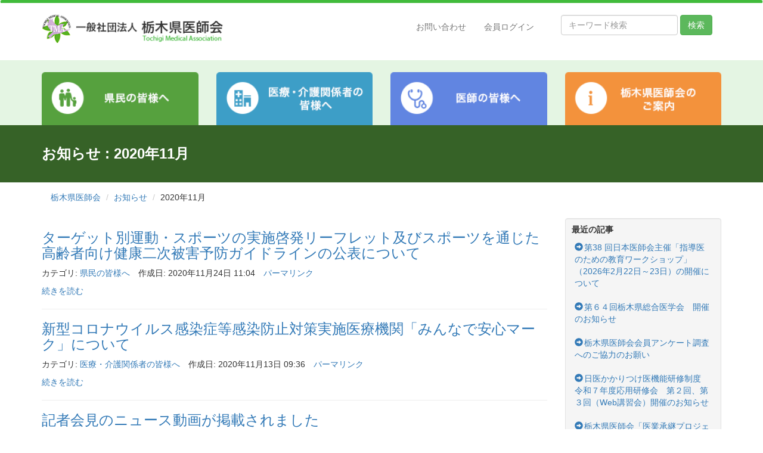

--- FILE ---
content_type: text/html
request_url: http://www.tochigi-med.or.jp/news/2020/11/
body_size: 6972
content:
<!DOCTYPE html>
<html lang="ja">
<head>
<!-- Google tag (gtag.js) -->
<script async src=https://www.googletagmanager.com/gtag/js?id=G-7YY1C4ZLML></script>
<script>
  window.dataLayer = window.dataLayer || [];
  function gtag(){dataLayer.push(arguments);}
  gtag('js', new Date());

  gtag('config', 'G-7YY1C4ZLML');
</script>

<meta charset="UTF-8">
<title>栃木県医師会</title>
<meta name="viewport" content="width=device-width, initial-scale=1.0">

  <meta name="description" content="栃木県医師会は、栃木県内の病院、診療所、老健施設等の医師、約2,000名が加入している医療の専門団体です。 ">


  <meta name="keywords" content="栃木県医師会,栃木県,医師会">

<meta property="og:locale" content="ja_JP">
<meta property="og:title" content="栃木県医師会">
<meta property="og:type" content="website">

  <meta property="og:description" content="">


  <meta property="og:url" content="http://www.tochigi-med.or.jp/news/2020/11/">


  <meta property="og:image" content="">

<meta property="og:site_name" content="栃木県医師会">


  <link rel="canonical" href="http://www.tochigi-med.or.jp/news/2020/11/">


  <link rel="alternate" type="application/atom+xml" title="Recent Entries" href="http://www.tochigi-med.or.jp/news/atom.xml">

<link href="http://www.tochigi-med.or.jp/common_bt/bootstrap/css/bootstrap.css" rel="stylesheet">
<link href="http://www.tochigi-med.or.jp/common/css/additional.css" rel="stylesheet">
<link href="http://www.tochigi-med.or.jp/common/css/style.css" rel="stylesheet">






<link href="http://www.tochigi-med.or.jp/common_bt/carousel/owl.carousel.css" rel="stylesheet">
<link href="http://www.tochigi-med.or.jp/common_bt/carousel/owl.theme.css" rel="stylesheet">
<!--[if lt IE 9]>
<script src="http://www.tochigi-med.or.jp/news/common/js/html5shiv.js"></script>
<![endif]-->

<script src="http://www.tochigi-med.or.jp/common/js/jquery.min.js"></script>
<script src="http://www.tochigi-med.or.jp/common_bt/bootstrap/js/bootstrap.min.js"></script>

  <script type="text/javascript" src="http://www.tochigi-med.or.jp/news/mt.js?v=6.3.8016"></script>


  <script type="text/javascript" src="http://www.tochigi-med.or.jp/news/common/js/main.js"></script>

<script type="text/javascript" src="http://www.tochigi-med.or.jp/common_bt/js/owl.carousel.js"></script>

  <link rel="apple-touch-icon-precomposed" sizes="144x144" href="http://www.tochigi-med.or.jp/common/ico/apple-touch-icon-144-precomposed.png">


  <link rel="apple-touch-icon-precomposed" sizes="114x114" href="http://www.tochigi-med.or.jp/common/ico/apple-touch-icon-114-precomposed.png">


  <link rel="apple-touch-icon-precomposed" sizes="72x72" href="http://www.tochigi-med.or.jp/common/ico/apple-touch-icon-72-precomposed.png">


  <link rel="apple-touch-icon-precomposed" href="http://www.tochigi-med.or.jp/common/ico/apple-touch-icon-57-precomposed.png">


  <link rel="shortcut icon" href="http://www.tochigi-med.or.jp/common/ico/favicon.png">


<script type="text/javascript">
    $(document).ready(function() {
      $("#slider-bnr").owlCarousel({
          autoPlay: 3000, //Set AutoPlay to 3 seconds
          stopOnHover : true,
          navigation : true,
          items : 4,
          itemsDesktop : [1199,3],
          itemsDesktopSmall : [979,3]
      });
    });
</script>
</head>
        <body id="totop">
<!--ヘッダー-->
<header>
  <nav class="navbar navbar-default" role="navigation">
    <div class="container">
      <div class="navbar-header">
        <button type="button" class="navbar-toggle collapsed" data-toggle="collapse" data-target="#navbar" aria-expanded="false" aria-controls="navbar"> <span class="sr-only">Toggle navigation</span> <span class="icon-bar"></span> <span class="icon-bar"></span> <span class="icon-bar"></span> </button>
        <a class="navbar-brand" href="http://www.tochigi-med.or.jp/"><img src="http://www.tochigi-med.or.jp/images/head_logo_TMA.png" alt="栃木県医師会"></a>
      </div>
      <div id="navbar" class="navbar-collapse collapse">
      <form class="navbar-form form-search navbar-right" action="/apps/mt-estraier.cgi" method="get">
                                <div class="form-group input-append">
                                    <input type="text" name="query" id="hu_search_text" class="form-control search-query" placeholder="キーワード検索" />
                                    <input type="hidden" name="offset" id="hu_search_offset" value="1" />
                                    <input type="hidden" name="limit" id="hu_search_linit" value="20" />
                                    <input type="hidden" name="blog_id" id="hu_blog_id" value="1" />
                                    <input type="hidden" name="target" value="1" />
                                    <input type="hidden" name="target" value="7" />
                                    <input type="hidden" name="target" value="12" />
                                    <input type="hidden" name="suffix" value="html" />
                                    <input type="hidden" name="suffix" value="xlsx" />
                                    <input type="hidden" name="suffix" value="docx" />
                                    <input type="hidden" name="suffix" value="pptx" />
                                    <input type="hidden" name="suffix" value="xls" />
                                    <input type="hidden" name="suffix" value="doc" />
                                    <input type="hidden" name="suffix" value="ppt" />
                                    <input type="hidden" name="suffix" value="pdf" />
                                </div>
                                <button type="submit" class="btn btn-success">検索</button>
                            </form>
        <ul class="nav navbar-nav navbar-right">
					<li class="visible-xs"><a href="http://www.tochigi-med.or.jp/" target="_self">ホーム</a></li>
          <li class="dropdown visible-xs">
            <a href="#" class="dropdown-toggle" data-toggle="dropdown">県民の皆様へ<span class="caret"></span></a>
            <ul class="dropdown-menu" role="menu">
              <li><a href="http://www.tochigi-med.or.jp/residents/" target="_self">県民の皆様へ TOP</a></li>
              <li><a href="http://www.tochigi-med.or.jp/news/residents/" target="_self">お知らせ</a></li>
              <li><a href="http://www.tochigi-med.or.jp/residents/activity/" target="_self">医師会活動</a></li>
              <li><a href="http://www.tochigi-med.or.jp/residents/emergency/" target="_self">救急・災害</a></li>
              <li><a href="http://www.tochigi-med.or.jp/residents/homecare/" target="_self">在宅医療</a></li>
              <li><a href="http://www.tochigi-med.or.jp/residents/infection/" target="_self">予防接種・感染症</a></li>
              <li><a href="http://www.tochigi-med.or.jp/residents/primary-care/" target="_self">かかりつけ医をもちましょう</a></li>
              <li><a href="http://www.tochigi-med.or.jp/residents/school-info/" target="_self">看護学校のご紹介</a></li>
              <li><a href="http://www.tochigi-med.or.jp/residents/lifestyle-disease/" target="_self">生活習慣病</a></li>
              <li><a href="http://www.tochigi-med.or.jp/residents/event/" target="_self">イベント</a></li>
              <li><a href="http://www.tochigi-med.or.jp/residents/val-info/" target="_self">お役立ち情報</a></li>
              <li><a href="http://www.tochigi-med.or.jp/residents/jka/" target="_self">公益財団時法人JKAによる補助事業に関する情報</a></li>
          </ul>
          </li>
          <li class="dropdown visible-xs">
            <a href="#" class="dropdown-toggle" data-toggle="dropdown">医療・介護関係者の皆様へ<span class="caret"></span></a>
            <ul class="dropdown-menu" role="menu">
              <li><a href="http://www.tochigi-med.or.jp/medical/" target="_self">医療・介護関係者の皆様へ TOP</a></li>
              <li><a href="http://www.tochigi-med.or.jp/news/medical/" target="_self">お知らせ</a></li>
              <li><a href="http://www.tochigi-med.or.jp/event/medical/" target="_self">講演会のご案内</a></li>
              <li><a href="http://www.tochigi-med.or.jp/medical/medical-service-fees/" target="_self">診療報酬改定情報</a></li>
              <li><a href="http://www.tochigi-med.or.jp/medical/care-fees/" target="_self">介護報酬改定情報</a></li>
              <li><a href="http://www.tochigi-med.or.jp/medical/medical-safety/" target="_self">医療安全情報</a></li>
              <li><a href="http://www.tochigi-med.or.jp/medical/vaccination/" target="_self">予防接種関連情報</a></li>
              <li><a href="http://www.tochigi-med.or.jp/medical/ict/" target="_self">どこでも連絡帳・とちまるネット</a></li>
              <li><a href="http://www.tochigi-med.or.jp/medical/critical-path/" target="_self">地域連携クリティカルパス</a></li>
              <li><a href="http://www.tochigi-med.or.jp/medical/orca/" target="_self">ORCA</a></li>
              <li><a href="http://www.tochigi-med.or.jp/medical/medical_waste/" target="_self">医療廃棄物</a></li>
              <li><a href="http://www.tochigi-med.or.jp/medical/working-environment/" target="_self">とちぎ医療勤務環境改善支援センター</a></li>
              <li><a href="http://www.tochigi-med.or.jp/medical/kumamotojishin/" target="_self">平成28年熊本地震に関する情報</a></li>
            </ul>
          </li>
          <li class="dropdown visible-xs">
            <a href="#" class="dropdown-toggle" data-toggle="dropdown">医師の皆様へ<span class="caret"></span></a>
            <ul class="dropdown-menu" role="menu">
              <li><a href="http://www.tochigi-med.or.jp/doctor/" target="_self">医師の皆様へ TOP</a></li>
              <li><a href="http://www.tochigi-med.or.jp/news/doctor/" target="_self">お知らせ</a></li>
              <li><a href="http://www.tochigi-med.or.jp/doctor/certification/" target="_self">日本医師会認定産業医・健康スポーツ医制度</a></li>
              <li><a href="http://www.tochigi-med.or.jp/doctor/education/" target="_self">日医生涯教育制度</a></li>
              <li><a href="http://www.tochigi-med.or.jp/event/doctor/" target="_self">生涯教育講座のご案内</a></li>
              <li><a href="http://www.tochigi-med.or.jp/doctor/protection-law/" target="_self">日医かかりつけ医制度</a></li>
              <li><a href="http://www.tochigi-med.or.jp/doctor/qualification/" target="_self">医師資格証</a></li>
              <li><a href="http://www.tochigi-med.or.jp/doctor/protection-law/" target="_self">母体保護法指定医師</a></li>
              <li><a href="http://www.tochigi-med.or.jp/doctor/committee/" target="_self">部会のご案内</a></li>
              <li><a href="http://www.tochigi-med.or.jp/doctor/homecare/" target="_self">在宅医療</a></li>
              <li><a href="http://www.tochigi-med.or.jp/doctor/benefits/" target="_self">会員限定サービス</a></li>
              <li><a href="http://www.tochigi-med.or.jp/doctor/admission-info/" target="_self">入会のご案内</a></li>
              <!--<li><a href="http://www.tochigi-med.or.jp/doctor/igakukai-57/" target="_self">第57回 栃木県総合医学会</a></li>-->
            </ul>
          </li>
          <li class="dropdown visible-xs">
            <a href="#" class="dropdown-toggle" data-toggle="dropdown"><span class="glyphicon glyphicon-lock" aria-hidden="true">会員専用サイト<span class="caret"></span></a>
            <ul class="dropdown-menu" role="menu">
              <li><a href="http://www.tochigi-med.or.jp/members/" target="_self">会員専用サイト TOP</a></li>
              <li><a href="http://www.tochigi-med.or.jp/members/" target="_self">お知らせ</a></li>
              <li><a href="http://www.tochigi-med.or.jp/members/" target="_self">栃医新聞</a></li>
              <li><a href="http://www.tochigi-med.or.jp/members/housyuu.html" target="_self">診療報酬審査の取扱い</a></li>
              <li><a href="http://www.tochigi-med.or.jp/members/medical-insurance/" target="_self">労災・自賠責保険</a></li>
              <li><a href="http://www.tochigi-med.or.jp/members/medical-accident/" target="_self">医療事故調査制度</a></li>
              <!--<li><a href="http://www.tochigi-med.or.jp/members/schedule/" target="_self">行事予定表</a></li>-->
              <li><a href="http://www.tochigi-med.or.jp/members/members-voice/" target="_self">会員からの声</a></li>
              <li><a href="http://www.tochigi-med.or.jp/members/resource/" target="_self">ポスター・ガイドブック・マニュアル</a></li>
              <li><a href="http://www.tochigi-med.or.jp/members/format/" target="_self">各種様式</a></li>
              <li><a href="http://www.tochigi-med.or.jp/members/mlmm/" target="_self">メーリングリスト・メールマガジン</a></li>
              <li><a href="http://www.tochigi-med.or.jp/members/articles/" target="_self">定款・諸規程</a></li>
              <li><a href="http://www.tochigi-med.or.jp/members/policy/" target="_self">個人情報保護方針</a></li>
              <li><a href="http://www.tochigi-med.or.jp/members/journal.html" target="_self">栃木県医学会々誌</a></li>
              <li><a href="http://www.tochigi-med.or.jp/members/library/" target="_self">動画ライブラリ</a></li>
              <li><a href="http://www.tochigi-med.or.jp/members/ishikaishi.html" target="_self">栃木県医師会史</a></li>
              <li><a href="http://www.tochigi-med.or.jp/members/post-3.html" target="_self">オンライン資格確認関係</a></li>
              <li><a href="http://www.tochigi-med.or.jp/members/" target="_self">ドクターのための動画型情報提供サイト Cafeteria</a></li>
              <li><a href="http://www.tochigi-med.or.jp/members/benefits/" target="_self">会員限定サービス</a></li>
            </ul>
          </li>
          <li class="dropdown visible-xs">
            <a href="#" class="dropdown-toggle" data-toggle="dropdown">栃木県医師会のご案内<span class="caret"></span></a>
            <ul class="dropdown-menu" role="menu">
              <li><a href="http://www.tochigi-med.or.jp/tma/" target="_self">栃木県医師会のご案内 TOP</a></li>
              <li><a href="http://www.tochigi-med.or.jp/tma/greeting/" target="_self">会長あいさつ</a></li>
              <li><a href="http://www.tochigi-med.or.jp/tma/staff/" target="_self">役員一覧</a></li>
              <li><a href="http://www.tochigi-med.or.jp/tma/activity/" target="_self">医師会とは</a></li>
              <li><a href="http://www.tochigi-med.or.jp/tma/assciation/" target="_self">郡市・大学医師会</a></li>
              <li><a href="http://www.tochigi-med.or.jp/tma/address/" target="_self">所在地</a></li>
              <li><a href="http://www.tochigi-med.or.jp/tma/ethical-practice/" target="_self">医の倫理綱領</a></li>
              <li><a href="http://www.tochigi-med.or.jp/tma/notice/" target="_self">公告</a></li>
              <li><a href="http://www.tochigi-med.or.jp/tma/plan/" target="_self">一般事業主行動計画</a></li>
            </ul>
          </li>
          <li><a href="http://www.tochigi-med.or.jp/contact/">お問い合わせ</a></li>
          <li class="visible-xs"><a href="http://www.tochigi-med.or.jp/sitemap/">サイトマップ</a></li>
          <li class="visible-xs"><a href="http://www.tochigi-med.or.jp/terms/">このサイトについて</a></li>
          <li class="visible-xs"><a href="http://www.tochigi-med.or.jp/policy/">プライバシー・ポリシー</a></li>
          <li><a href="http://www.tochigi-med.or.jp/members/">会員ログイン</a></li>
        </ul>
      </div>
      <!--/.navbar-collapse -->
    </div>
  </nav>
</header>
<!--/ヘッダー-->


                <!--Contents Menu-->
  <div class="cntMenu hidden-xs">
    <div class="container">
    	<div class="row">
      	<div class="col-sm-3 text-center img-hover"><a href="http://www.tochigi-med.or.jp/residents/index.html"><img class="img-responsive cntMenuMrg" style="width: 100%;" src="http://www.tochigi-med.or.jp/images/cnt_menu_rsd.png" alt=""/></a></div>
        <div class="col-sm-3 text-center img-hover"><a href="http://www.tochigi-med.or.jp/medical/index.html"><img class="img-responsive cntMenuMrg" style="width: 100%;" src="http://www.tochigi-med.or.jp/images/cnt_menu_med.png" alt=""/></a></div>
        <div class="col-sm-3 text-center img-hover"><a href="http://www.tochigi-med.or.jp/doctor/index.html"><img class="img-responsive cntMenuMrg" style="width: 100%;" src="http://www.tochigi-med.or.jp/images/cnt_menu_dct.png" alt=""/></a></div>
        <div class="col-sm-3 text-center img-hover"><a href="http://www.tochigi-med.or.jp/tma/index.html"><img class="img-responsive cntMenuMrg" style="width: 100%;" src="http://www.tochigi-med.or.jp/images/cnt_menu_tma.png" alt=""/></a></div>
      </div>
    </div>
  </div>
  <!--/Contents Menu-->
  <!--Category Title-->
  <div class="ctg_Title">
  	<div class="container"><h1>お知らせ : 2020年11月</h1></div>
  </div>
  <!--/Category Title-->
        <div class="container">
            <ul class="breadcrumb">
                <li><a href="http://www.tochigi-med.or.jp/">栃木県医師会</a></li>
                <li><a href="http://www.tochigi-med.or.jp/news/">お知らせ</a></li>
                <li>2020年11月</li>
            </ul>
            <div class="row">
                <!--右カラム-->
                <div class="col-sm-9">
<div class="entry-header">
<h2><a href="http://www.tochigi-med.or.jp/news/2020/11/post-140.html">ターゲット別運動・スポーツの実施啓発リーフレット及びスポーツを通じた高齢者向け健康二次被害予防ガイドラインの公表について</a></h2>
    <ul class="list-inline">
        <li>カテゴリ: <a href="http://www.tochigi-med.or.jp/news/residents/">県民の皆様へ</a></li>
        <!--<li>ユーザー: 丸山 優華</li>-->
        <li>作成日: 2020年11月24日 11:04</li>
        <li class="last"><a href="http://www.tochigi-med.or.jp/news/2020/11/post-140.html">パーマリンク</a></li>
    </ul>
</div>
<div id="WYSIWYG" class="entry-body clearfix">
    
    <p><a href="http://www.tochigi-med.or.jp/news/2020/11/post-140.html#more">続きを読む</a></p>
</div>
<div class="entry-footer">
    <hr>
</div>
<div class="entry-header">
<h2><a href="http://www.tochigi-med.or.jp/news/2020/11/post-139.html">新型コロナウイルス感染症等感染防止対策実施医療機関「みんなで安心マーク」について</a></h2>
    <ul class="list-inline">
        <li>カテゴリ: <a href="http://www.tochigi-med.or.jp/news/medical/">医療・介護関係者の皆様へ</a></li>
        <!--<li>ユーザー: 丸山 優華</li>-->
        <li>作成日: 2020年11月13日 09:36</li>
        <li class="last"><a href="http://www.tochigi-med.or.jp/news/2020/11/post-139.html">パーマリンク</a></li>
    </ul>
</div>
<div id="WYSIWYG" class="entry-body clearfix">
    
    <p><a href="http://www.tochigi-med.or.jp/news/2020/11/post-139.html#more">続きを読む</a></p>
</div>
<div class="entry-footer">
    <hr>
</div>
<div class="entry-header">
<h2><a href="http://www.tochigi-med.or.jp/news/2020/11/post-137.html">記者会見のニュース動画が掲載されました</a></h2>
    <ul class="list-inline">
        <li>カテゴリ: <a href="http://www.tochigi-med.or.jp/news/doctor/">医師の皆様へ</a> | <a href="http://www.tochigi-med.or.jp/news/medical/">医療・介護関係者の皆様へ</a> | <a href="http://www.tochigi-med.or.jp/news/tma/">栃木県医師会のご案内</a> | <a href="http://www.tochigi-med.or.jp/news/residents/">県民の皆様へ</a></li>
        <!--<li>ユーザー: 伊東　明保</li>-->
        <li>作成日: 2020年11月 5日 18:07</li>
        <li class="last"><a href="http://www.tochigi-med.or.jp/news/2020/11/post-137.html">パーマリンク</a></li>
    </ul>
</div>
<div id="WYSIWYG" class="entry-body clearfix">
    <p>2020年11月4日に行った記者会見について、同日のとちぎテレビ「ニュース9」内で取り上げられ、ニュース動画が同局のWebページに掲載されました。<br>
以下のURLから閲覧可能ですのでぜひご覧ください。</p>

<p><strong>◆同時流行に備え　インフル予防接種呼びかけ　県医師会（20-11-04）</strong><br>
　とちぎテレビ公式ホームページ「とちテレWEB」＞とちテレニュースカレンダー 内<br>
　<a href="https://www.tochigi-tv.jp/news2/stream2.php?id=6207199220001" target="_blank">https://www.tochigi-tv.jp/news2/stream2.php?id=6207199220001<img src="http://www.tochigi-med.or.jp/images/icon_blank.gif" class="icon"></a></p>
</div>
<div class="entry-footer">
    <hr>
</div>


                    <!--ページの先頭へ-->
                    <div id="pagetop">
                        <p class="text-right"><a class="btn btn-success" href="#totop"><span class="glyphicon glyphicon-chevron-up" aria-hidden="true"></span> ページの先頭へ</a></p>
                    </div>
                    <!--/ページの先頭へ-->
                </div>
                <!--/右カラム-->
                <!--左カラム-->
                <div class="col-sm-3">
                    <div class="well navL">
                        <ul class="nav nav-list">
                            <li class="nav-header">最近の記事</li>
                            <li><a href="http://www.tochigi-med.or.jp/news/2026/02/38-202622223.html"><span class="glyphicon glyphicon-circle-arrow-right" aria-hidden="true" style="margin-right: 2px;"></span>第38 回日本医師会主催「指導医のための教育ワークショップ」（2026年2月22日～23日）の開催について</a></li>
                            <li><a href="http://www.tochigi-med.or.jp/news/2025/11/post-216.html"><span class="glyphicon glyphicon-circle-arrow-right" aria-hidden="true" style="margin-right: 2px;"></span>第６４回栃木県総合医学会　開催のお知らせ</a></li>
                            <li><a href="http://www.tochigi-med.or.jp/news/2025/10/post-217.html"><span class="glyphicon glyphicon-circle-arrow-right" aria-hidden="true" style="margin-right: 2px;"></span>栃木県医師会会員アンケート調査へのご協力のお願い</a></li>
                            <li><a href="http://www.tochigi-med.or.jp/news/2025/10/web-2.html"><span class="glyphicon glyphicon-circle-arrow-right" aria-hidden="true" style="margin-right: 2px;"></span>日医かかりつけ医機能研修制度　令和７年度応用研修会　第２回、第３回（Web講習会）開催のお知らせ</a></li>
                            <li><a href="http://www.tochigi-med.or.jp/news/2025/10/post-218.html"><span class="glyphicon glyphicon-circle-arrow-right" aria-hidden="true" style="margin-right: 2px;"></span>栃木県医師会「医業承継プロジェクト」の開催のお知らせ</a></li>
                        </ul>
                    </div><div class="well navL">
                        <ul class="nav nav-list">
                            <li class="nav-header">カテゴリ</li>
                            <li><a href="http://www.tochigi-med.or.jp/news/residents/"><span class="glyphicon glyphicon-folder-close" aria-hidden="true" style="margin-right: 2px;"></span>県民の皆様へ (47)</a></li>
                            <li><a href="http://www.tochigi-med.or.jp/news/medical/"><span class="glyphicon glyphicon-folder-close" aria-hidden="true" style="margin-right: 2px;"></span>医療・介護関係者の皆様へ (140)</a>
                        <ul class="nav nav-list">
                            <li><a href="http://www.tochigi-med.or.jp/news/medical/medical-safety01/"><span class="glyphicon glyphicon-folder-close" aria-hidden="true" style="margin-right: 2px;"></span>医療安全対策 (10)</a></li>
                            <li><a href="http://www.tochigi-med.or.jp/news/medical/medical-safety02/"><span class="glyphicon glyphicon-folder-close" aria-hidden="true" style="margin-right: 2px;"></span>薬剤･医療機器情報 (2)</a></li>
                        </ul></li>
                            <li><a href="http://www.tochigi-med.or.jp/news/doctor/"><span class="glyphicon glyphicon-folder-close" aria-hidden="true" style="margin-right: 2px;"></span>医師の皆様へ (84)</a></li>
                            <li><a href="http://www.tochigi-med.or.jp/news/tma/"><span class="glyphicon glyphicon-folder-close" aria-hidden="true" style="margin-right: 2px;"></span>栃木県医師会のご案内 (27)</a></li>
                        </ul>
                    </div>
<div class="well navL">
                        <ul class="nav nav-list">
                            <li class="nav-header">月別</li>
                            <li><a href="http://www.tochigi-med.or.jp/news/2026/02/"><span class="glyphicon glyphicon-calendar" aria-hidden="true" style="margin-right: 2px;"></span>2026年2月 (1)</a></li>
                            <li><a href="http://www.tochigi-med.or.jp/news/2025/11/"><span class="glyphicon glyphicon-calendar" aria-hidden="true" style="margin-right: 2px;"></span>2025年11月 (1)</a></li>
                            <li><a href="http://www.tochigi-med.or.jp/news/2025/10/"><span class="glyphicon glyphicon-calendar" aria-hidden="true" style="margin-right: 2px;"></span>2025年10月 (3)</a></li>
                            <li><a href="http://www.tochigi-med.or.jp/news/2025/09/"><span class="glyphicon glyphicon-calendar" aria-hidden="true" style="margin-right: 2px;"></span>2025年9月 (8)</a></li>
                            <li><a href="http://www.tochigi-med.or.jp/news/2025/05/"><span class="glyphicon glyphicon-calendar" aria-hidden="true" style="margin-right: 2px;"></span>2025年5月 (1)</a></li>
                            <li><a href="http://www.tochigi-med.or.jp/news/2025/04/"><span class="glyphicon glyphicon-calendar" aria-hidden="true" style="margin-right: 2px;"></span>2025年4月 (4)</a></li>
                            <li><a href="http://www.tochigi-med.or.jp/news/2025/03/"><span class="glyphicon glyphicon-calendar" aria-hidden="true" style="margin-right: 2px;"></span>2025年3月 (3)</a></li>
                            <li><a href="http://www.tochigi-med.or.jp/news/2025/02/"><span class="glyphicon glyphicon-calendar" aria-hidden="true" style="margin-right: 2px;"></span>2025年2月 (5)</a></li>
                            <li><a href="http://www.tochigi-med.or.jp/news/2025/01/"><span class="glyphicon glyphicon-calendar" aria-hidden="true" style="margin-right: 2px;"></span>2025年1月 (6)</a></li>
                            <li><a href="http://www.tochigi-med.or.jp/news/2024/12/"><span class="glyphicon glyphicon-calendar" aria-hidden="true" style="margin-right: 2px;"></span>2024年12月 (4)</a></li>
                            <li><a href="http://www.tochigi-med.or.jp/news/2024/11/"><span class="glyphicon glyphicon-calendar" aria-hidden="true" style="margin-right: 2px;"></span>2024年11月 (3)</a></li>
                            <li><a href="http://www.tochigi-med.or.jp/news/2024/10/"><span class="glyphicon glyphicon-calendar" aria-hidden="true" style="margin-right: 2px;"></span>2024年10月 (4)</a></li>
                            <li><a href="http://www.tochigi-med.or.jp/news/2024/09/"><span class="glyphicon glyphicon-calendar" aria-hidden="true" style="margin-right: 2px;"></span>2024年9月 (1)</a></li>
                            <li><a href="http://www.tochigi-med.or.jp/news/2024/08/"><span class="glyphicon glyphicon-calendar" aria-hidden="true" style="margin-right: 2px;"></span>2024年8月 (3)</a></li>
                            <li><a href="http://www.tochigi-med.or.jp/news/2024/06/"><span class="glyphicon glyphicon-calendar" aria-hidden="true" style="margin-right: 2px;"></span>2024年6月 (4)</a></li>
                            <li><a href="http://www.tochigi-med.or.jp/news/2024/05/"><span class="glyphicon glyphicon-calendar" aria-hidden="true" style="margin-right: 2px;"></span>2024年5月 (1)</a></li>
                            <li><a href="http://www.tochigi-med.or.jp/news/2024/04/"><span class="glyphicon glyphicon-calendar" aria-hidden="true" style="margin-right: 2px;"></span>2024年4月 (1)</a></li>
                            <li><a href="http://www.tochigi-med.or.jp/news/2024/02/"><span class="glyphicon glyphicon-calendar" aria-hidden="true" style="margin-right: 2px;"></span>2024年2月 (1)</a></li>
                            <li><a href="http://www.tochigi-med.or.jp/news/2024/01/"><span class="glyphicon glyphicon-calendar" aria-hidden="true" style="margin-right: 2px;"></span>2024年1月 (1)</a></li>
                            <li><a href="http://www.tochigi-med.or.jp/news/2023/12/"><span class="glyphicon glyphicon-calendar" aria-hidden="true" style="margin-right: 2px;"></span>2023年12月 (3)</a></li>
                            <li><a href="http://www.tochigi-med.or.jp/news/2023/11/"><span class="glyphicon glyphicon-calendar" aria-hidden="true" style="margin-right: 2px;"></span>2023年11月 (1)</a></li>
                            <li><a href="http://www.tochigi-med.or.jp/news/2023/09/"><span class="glyphicon glyphicon-calendar" aria-hidden="true" style="margin-right: 2px;"></span>2023年9月 (1)</a></li>
                            <li><a href="http://www.tochigi-med.or.jp/news/2023/08/"><span class="glyphicon glyphicon-calendar" aria-hidden="true" style="margin-right: 2px;"></span>2023年8月 (1)</a></li>
                            <li><a href="http://www.tochigi-med.or.jp/news/2023/06/"><span class="glyphicon glyphicon-calendar" aria-hidden="true" style="margin-right: 2px;"></span>2023年6月 (1)</a></li>
                            <li><a href="http://www.tochigi-med.or.jp/news/2023/05/"><span class="glyphicon glyphicon-calendar" aria-hidden="true" style="margin-right: 2px;"></span>2023年5月 (1)</a></li>
                            <li><a href="http://www.tochigi-med.or.jp/news/2023/04/"><span class="glyphicon glyphicon-calendar" aria-hidden="true" style="margin-right: 2px;"></span>2023年4月 (1)</a></li>
                            <li><a href="http://www.tochigi-med.or.jp/news/2023/03/"><span class="glyphicon glyphicon-calendar" aria-hidden="true" style="margin-right: 2px;"></span>2023年3月 (1)</a></li>
                            <li><a href="http://www.tochigi-med.or.jp/news/2023/01/"><span class="glyphicon glyphicon-calendar" aria-hidden="true" style="margin-right: 2px;"></span>2023年1月 (1)</a></li>
                            <li><a href="http://www.tochigi-med.or.jp/news/2022/12/"><span class="glyphicon glyphicon-calendar" aria-hidden="true" style="margin-right: 2px;"></span>2022年12月 (1)</a></li>
                            <li><a href="http://www.tochigi-med.or.jp/news/2022/11/"><span class="glyphicon glyphicon-calendar" aria-hidden="true" style="margin-right: 2px;"></span>2022年11月 (2)</a></li>
                            <li><a href="http://www.tochigi-med.or.jp/news/2022/10/"><span class="glyphicon glyphicon-calendar" aria-hidden="true" style="margin-right: 2px;"></span>2022年10月 (2)</a></li>
                            <li><a href="http://www.tochigi-med.or.jp/news/2022/05/"><span class="glyphicon glyphicon-calendar" aria-hidden="true" style="margin-right: 2px;"></span>2022年5月 (1)</a></li>
                            <li><a href="http://www.tochigi-med.or.jp/news/2022/02/"><span class="glyphicon glyphicon-calendar" aria-hidden="true" style="margin-right: 2px;"></span>2022年2月 (1)</a></li>
                            <li><a href="http://www.tochigi-med.or.jp/news/2022/01/"><span class="glyphicon glyphicon-calendar" aria-hidden="true" style="margin-right: 2px;"></span>2022年1月 (1)</a></li>
                            <li><a href="http://www.tochigi-med.or.jp/news/2021/12/"><span class="glyphicon glyphicon-calendar" aria-hidden="true" style="margin-right: 2px;"></span>2021年12月 (1)</a></li>
                            <li><a href="http://www.tochigi-med.or.jp/news/2021/11/"><span class="glyphicon glyphicon-calendar" aria-hidden="true" style="margin-right: 2px;"></span>2021年11月 (2)</a></li>
                            <li><a href="http://www.tochigi-med.or.jp/news/2021/10/"><span class="glyphicon glyphicon-calendar" aria-hidden="true" style="margin-right: 2px;"></span>2021年10月 (1)</a></li>
                            <li><a href="http://www.tochigi-med.or.jp/news/2021/09/"><span class="glyphicon glyphicon-calendar" aria-hidden="true" style="margin-right: 2px;"></span>2021年9月 (3)</a></li>
                            <li><a href="http://www.tochigi-med.or.jp/news/2021/08/"><span class="glyphicon glyphicon-calendar" aria-hidden="true" style="margin-right: 2px;"></span>2021年8月 (3)</a></li>
                            <li><a href="http://www.tochigi-med.or.jp/news/2021/07/"><span class="glyphicon glyphicon-calendar" aria-hidden="true" style="margin-right: 2px;"></span>2021年7月 (2)</a></li>
                            <li><a href="http://www.tochigi-med.or.jp/news/2021/06/"><span class="glyphicon glyphicon-calendar" aria-hidden="true" style="margin-right: 2px;"></span>2021年6月 (2)</a></li>
                            <li><a href="http://www.tochigi-med.or.jp/news/2021/02/"><span class="glyphicon glyphicon-calendar" aria-hidden="true" style="margin-right: 2px;"></span>2021年2月 (2)</a></li>
                            <li><a href="http://www.tochigi-med.or.jp/news/2021/01/"><span class="glyphicon glyphicon-calendar" aria-hidden="true" style="margin-right: 2px;"></span>2021年1月 (2)</a></li>
                            <li><a href="http://www.tochigi-med.or.jp/news/2020/12/"><span class="glyphicon glyphicon-calendar" aria-hidden="true" style="margin-right: 2px;"></span>2020年12月 (4)</a></li>
                            <li><a href="http://www.tochigi-med.or.jp/news/2020/11/"><span class="glyphicon glyphicon-calendar" aria-hidden="true" style="margin-right: 2px;"></span>2020年11月 (3)</a></li>
                            <li><a href="http://www.tochigi-med.or.jp/news/2020/10/"><span class="glyphicon glyphicon-calendar" aria-hidden="true" style="margin-right: 2px;"></span>2020年10月 (5)</a></li>
                            <li><a href="http://www.tochigi-med.or.jp/news/2020/09/"><span class="glyphicon glyphicon-calendar" aria-hidden="true" style="margin-right: 2px;"></span>2020年9月 (3)</a></li>
                            <li><a href="http://www.tochigi-med.or.jp/news/2020/08/"><span class="glyphicon glyphicon-calendar" aria-hidden="true" style="margin-right: 2px;"></span>2020年8月 (3)</a></li>
                            <li><a href="http://www.tochigi-med.or.jp/news/2020/07/"><span class="glyphicon glyphicon-calendar" aria-hidden="true" style="margin-right: 2px;"></span>2020年7月 (4)</a></li>
                            <li><a href="http://www.tochigi-med.or.jp/news/2020/06/"><span class="glyphicon glyphicon-calendar" aria-hidden="true" style="margin-right: 2px;"></span>2020年6月 (3)</a></li>
                            <li><a href="http://www.tochigi-med.or.jp/news/2020/05/"><span class="glyphicon glyphicon-calendar" aria-hidden="true" style="margin-right: 2px;"></span>2020年5月 (3)</a></li>
                            <li><a href="http://www.tochigi-med.or.jp/news/2020/04/"><span class="glyphicon glyphicon-calendar" aria-hidden="true" style="margin-right: 2px;"></span>2020年4月 (3)</a></li>
                            <li><a href="http://www.tochigi-med.or.jp/news/2020/03/"><span class="glyphicon glyphicon-calendar" aria-hidden="true" style="margin-right: 2px;"></span>2020年3月 (7)</a></li>
                            <li><a href="http://www.tochigi-med.or.jp/news/2020/02/"><span class="glyphicon glyphicon-calendar" aria-hidden="true" style="margin-right: 2px;"></span>2020年2月 (2)</a></li>
                            <li><a href="http://www.tochigi-med.or.jp/news/2020/01/"><span class="glyphicon glyphicon-calendar" aria-hidden="true" style="margin-right: 2px;"></span>2020年1月 (1)</a></li>
                            <li><a href="http://www.tochigi-med.or.jp/news/2019/12/"><span class="glyphicon glyphicon-calendar" aria-hidden="true" style="margin-right: 2px;"></span>2019年12月 (1)</a></li>
                            <li><a href="http://www.tochigi-med.or.jp/news/2019/11/"><span class="glyphicon glyphicon-calendar" aria-hidden="true" style="margin-right: 2px;"></span>2019年11月 (2)</a></li>
                            <li><a href="http://www.tochigi-med.or.jp/news/2019/10/"><span class="glyphicon glyphicon-calendar" aria-hidden="true" style="margin-right: 2px;"></span>2019年10月 (8)</a></li>
                            <li><a href="http://www.tochigi-med.or.jp/news/2019/09/"><span class="glyphicon glyphicon-calendar" aria-hidden="true" style="margin-right: 2px;"></span>2019年9月 (2)</a></li>
                            <li><a href="http://www.tochigi-med.or.jp/news/2019/06/"><span class="glyphicon glyphicon-calendar" aria-hidden="true" style="margin-right: 2px;"></span>2019年6月 (2)</a></li>
                            <li><a href="http://www.tochigi-med.or.jp/news/2019/03/"><span class="glyphicon glyphicon-calendar" aria-hidden="true" style="margin-right: 2px;"></span>2019年3月 (1)</a></li>
                            <li><a href="http://www.tochigi-med.or.jp/news/2019/02/"><span class="glyphicon glyphicon-calendar" aria-hidden="true" style="margin-right: 2px;"></span>2019年2月 (2)</a></li>
                            <li><a href="http://www.tochigi-med.or.jp/news/2019/01/"><span class="glyphicon glyphicon-calendar" aria-hidden="true" style="margin-right: 2px;"></span>2019年1月 (2)</a></li>
                            <li><a href="http://www.tochigi-med.or.jp/news/2018/11/"><span class="glyphicon glyphicon-calendar" aria-hidden="true" style="margin-right: 2px;"></span>2018年11月 (3)</a></li>
                            <li><a href="http://www.tochigi-med.or.jp/news/2018/10/"><span class="glyphicon glyphicon-calendar" aria-hidden="true" style="margin-right: 2px;"></span>2018年10月 (2)</a></li>
                            <li><a href="http://www.tochigi-med.or.jp/news/2018/08/"><span class="glyphicon glyphicon-calendar" aria-hidden="true" style="margin-right: 2px;"></span>2018年8月 (1)</a></li>
                            <li><a href="http://www.tochigi-med.or.jp/news/2018/07/"><span class="glyphicon glyphicon-calendar" aria-hidden="true" style="margin-right: 2px;"></span>2018年7月 (2)</a></li>
                            <li><a href="http://www.tochigi-med.or.jp/news/2018/06/"><span class="glyphicon glyphicon-calendar" aria-hidden="true" style="margin-right: 2px;"></span>2018年6月 (1)</a></li>
                            <li><a href="http://www.tochigi-med.or.jp/news/2018/05/"><span class="glyphicon glyphicon-calendar" aria-hidden="true" style="margin-right: 2px;"></span>2018年5月 (1)</a></li>
                            <li><a href="http://www.tochigi-med.or.jp/news/2018/04/"><span class="glyphicon glyphicon-calendar" aria-hidden="true" style="margin-right: 2px;"></span>2018年4月 (1)</a></li>
                            <li><a href="http://www.tochigi-med.or.jp/news/2018/03/"><span class="glyphicon glyphicon-calendar" aria-hidden="true" style="margin-right: 2px;"></span>2018年3月 (1)</a></li>
                            <li><a href="http://www.tochigi-med.or.jp/news/2018/01/"><span class="glyphicon glyphicon-calendar" aria-hidden="true" style="margin-right: 2px;"></span>2018年1月 (1)</a></li>
                            <li><a href="http://www.tochigi-med.or.jp/news/2017/11/"><span class="glyphicon glyphicon-calendar" aria-hidden="true" style="margin-right: 2px;"></span>2017年11月 (1)</a></li>
                            <li><a href="http://www.tochigi-med.or.jp/news/2017/10/"><span class="glyphicon glyphicon-calendar" aria-hidden="true" style="margin-right: 2px;"></span>2017年10月 (3)</a></li>
                            <li><a href="http://www.tochigi-med.or.jp/news/2017/09/"><span class="glyphicon glyphicon-calendar" aria-hidden="true" style="margin-right: 2px;"></span>2017年9月 (2)</a></li>
                            <li><a href="http://www.tochigi-med.or.jp/news/2017/08/"><span class="glyphicon glyphicon-calendar" aria-hidden="true" style="margin-right: 2px;"></span>2017年8月 (4)</a></li>
                            <li><a href="http://www.tochigi-med.or.jp/news/2017/07/"><span class="glyphicon glyphicon-calendar" aria-hidden="true" style="margin-right: 2px;"></span>2017年7月 (5)</a></li>
                            <li><a href="http://www.tochigi-med.or.jp/news/2017/06/"><span class="glyphicon glyphicon-calendar" aria-hidden="true" style="margin-right: 2px;"></span>2017年6月 (1)</a></li>
                            <li><a href="http://www.tochigi-med.or.jp/news/2017/05/"><span class="glyphicon glyphicon-calendar" aria-hidden="true" style="margin-right: 2px;"></span>2017年5月 (5)</a></li>
                            <li><a href="http://www.tochigi-med.or.jp/news/2017/03/"><span class="glyphicon glyphicon-calendar" aria-hidden="true" style="margin-right: 2px;"></span>2017年3月 (1)</a></li>
                            <li><a href="http://www.tochigi-med.or.jp/news/2017/01/"><span class="glyphicon glyphicon-calendar" aria-hidden="true" style="margin-right: 2px;"></span>2017年1月 (2)</a></li>
                            <li><a href="http://www.tochigi-med.or.jp/news/2016/12/"><span class="glyphicon glyphicon-calendar" aria-hidden="true" style="margin-right: 2px;"></span>2016年12月 (2)</a></li>
                            <li><a href="http://www.tochigi-med.or.jp/news/2016/11/"><span class="glyphicon glyphicon-calendar" aria-hidden="true" style="margin-right: 2px;"></span>2016年11月 (1)</a></li>
                            <li><a href="http://www.tochigi-med.or.jp/news/2016/10/"><span class="glyphicon glyphicon-calendar" aria-hidden="true" style="margin-right: 2px;"></span>2016年10月 (1)</a></li>
                            <li><a href="http://www.tochigi-med.or.jp/news/2016/09/"><span class="glyphicon glyphicon-calendar" aria-hidden="true" style="margin-right: 2px;"></span>2016年9月 (2)</a></li>
                            <li><a href="http://www.tochigi-med.or.jp/news/2016/08/"><span class="glyphicon glyphicon-calendar" aria-hidden="true" style="margin-right: 2px;"></span>2016年8月 (2)</a></li>
                            <li><a href="http://www.tochigi-med.or.jp/news/2016/07/"><span class="glyphicon glyphicon-calendar" aria-hidden="true" style="margin-right: 2px;"></span>2016年7月 (1)</a></li>
                            <li><a href="http://www.tochigi-med.or.jp/news/2016/05/"><span class="glyphicon glyphicon-calendar" aria-hidden="true" style="margin-right: 2px;"></span>2016年5月 (5)</a></li>
                            <li><a href="http://www.tochigi-med.or.jp/news/2016/04/"><span class="glyphicon glyphicon-calendar" aria-hidden="true" style="margin-right: 2px;"></span>2016年4月 (3)</a></li>
                            <li><a href="http://www.tochigi-med.or.jp/news/2016/03/"><span class="glyphicon glyphicon-calendar" aria-hidden="true" style="margin-right: 2px;"></span>2016年3月 (4)</a></li>
                            <li><a href="http://www.tochigi-med.or.jp/news/2016/02/"><span class="glyphicon glyphicon-calendar" aria-hidden="true" style="margin-right: 2px;"></span>2016年2月 (1)</a></li>
                            <li><a href="http://www.tochigi-med.or.jp/news/2015/03/"><span class="glyphicon glyphicon-calendar" aria-hidden="true" style="margin-right: 2px;"></span>2015年3月 (1)</a></li>
                            <li><a href="http://www.tochigi-med.or.jp/news/2014/10/"><span class="glyphicon glyphicon-calendar" aria-hidden="true" style="margin-right: 2px;"></span>2014年10月 (1)</a></li>
                            <li><a href="http://www.tochigi-med.or.jp/news/2014/04/"><span class="glyphicon glyphicon-calendar" aria-hidden="true" style="margin-right: 2px;"></span>2014年4月 (1)</a></li>
                            <li><a href="http://www.tochigi-med.or.jp/news/2012/11/"><span class="glyphicon glyphicon-calendar" aria-hidden="true" style="margin-right: 2px;"></span>2012年11月 (1)</a></li>
                            <li><a href="http://www.tochigi-med.or.jp/news/2008/12/"><span class="glyphicon glyphicon-calendar" aria-hidden="true" style="margin-right: 2px;"></span>2008年12月 (1)</a></li>
                            <li><a href="http://www.tochigi-med.or.jp/news/2008/11/"><span class="glyphicon glyphicon-calendar" aria-hidden="true" style="margin-right: 2px;"></span>2008年11月 (3)</a></li>
                        </ul>
                    </div>

                </div>
                <!--/左カラム-->
            </div>
        </div>
        <!--フッター-->
<footer>
  <hr class="footer-divider">
  <div class="container">
  	<div class="row">
      <div class="col-md-6 pull-right hidden-xs">
        <ul class="nav navbar-nav navbar-right">
          <li><a href="http://www.tochigi-med.or.jp/sitemap/">サイトマップ</a></li>
        <li><a href="http://www.tochigi-med.or.jp/terms/">このサイトについて</a></li>
          <li><a href="http://www.tochigi-med.or.jp/policy/">プライバシー・ポリシー</a></li>
        </ul>
      </div>
    	<div class="col-md-6">
        <address><strong>一般社団法人栃木県医師会</strong><br>〒320-8503 栃木県宇都宮市駒生町3337-1(とちぎ健康の森４階)<br><abbr title="電話">TEL:</abbr> 028-622-2655<br><abbr title="ファクス">FAX:</abbr> 028-624-5988</address>
        <p>&copy; 2025 栃木県医師会 Tochigi Medical Association.</p>
      </div>
		</div>
  </div>
</footer>
<!--/フッター-->

<script>
  (function(i,s,o,g,r,a,m){i['GoogleAnalyticsObject']=r;i[r]=i[r]||function(){
  (i[r].q=i[r].q||[]).push(arguments)},i[r].l=1*new Date();a=s.createElement(o),
  m=s.getElementsByTagName(o)[0];a.async=1;a.src=g;m.parentNode.insertBefore(a,m)
  })(window,document,'script','//www.google-analytics.com/analytics.js','ga');

  ga('create', 'UA-5886971-1', 'auto');
  ga('send', 'pageview');

</script>
    </body>
</html>

  



--- FILE ---
content_type: text/css
request_url: http://www.tochigi-med.or.jp/common/css/additional.css
body_size: 208
content:
body{
	padding:20px 0 0 0;
}
a.brand img{
	height:1em;
	vertical-align:top;
}
header .form-search{
	margin-left:15px;
}
footer{
	margin:60px 0 0 0;
	padding:20px 0;
	background:#eeeeee;
}
.navL{
	padding:8px 0;
}
@media (max-width: 767px){
	footer{
		margin:20px -20px 0 -20px;
		padding:0 20px;
	}
}


--- FILE ---
content_type: text/css
request_url: http://www.tochigi-med.or.jp/common/css/style.css
body_size: 2986
content:
@charset "utf-8";
/* CSS Document */

body {
	padding-top: 0px;
}

img {
    max-width: 100%;
    /*height: auto;
    width: auto;*/
}

hr {
  clear: both;
}

/*img hover*/
.img-hover a:hover img
{
opacity:0.7;
filter: alpha(opacity=70);
-ms-filter: "alpha( opacity=70 )";
background: #fff;
}

/*clearfix*/
.clearfix:after {
  content: "";
  clear: both;
  display: block;
}

/*blockquote*/

blockquote {
  font-size: 14px;
  background-color: #efefef;
  border-left: 5px solid #ccc;
  clear: both;
}

/*slide*/
.carousel-control.left {
    background-image: none;
}
.carousel-control.right {
    background-image: none;
}
/*accordion*/
dl.accordion {
}
dl.accordion dt {
	cursor:pointer;
}
dl.accordion dt.open {
}
dl.accordion dd {
	display:none;
}


/* モバイルレイアウト : 480 px およびそれ以下. */
.nav {
	margin-bottom: 20px;
}

.navbar-brand {
	float: left;
	width: 80%;
	padding: 5px 15px 15px 15px;
	font-size: 18px;
	line-height: 20px;
}

.navbar {
	margin-bottom: 10px;
}

.navbar-header {
	height: 85px;
}

.navbar-form {
	border-top: none;
	border-bottom: none;
	box-shadow: none;
}

.navbar-default {
  background-color: #fff;
  border-color: #fff;
	border-top: 5px solid #41bb3b;
}

header .form-search {
	margin-top: 20px;
}

/* タブレットレイアウト : 481 px ～ 767 px。モバイルレイアウトからスタイルを継承。 */

@media (min-width: 481px) and (max-width: 767px) {
	.navbar-brand {
		float: left;
		width: 85%;
		padding: 15px 15px;
		font-size: 18px;
		line-height: 20px;
	}
	.navbar-nav > li > a {
		border-top: 1px solid #ccc;
	}
}

/* デスクトップレイアウト : 768 px ～最大 1000 px。モバイルレイアウトとタブレットレイアウトからスタイルを継承。 */

@media (min-width: 768px) and (max-width: 991px) {
	.navbar-brand {
		float: left;
		width: 100%;
		padding: 15px 15px;
		font-size: 18px;
		line-height: 20px;
	}
}

/*Extra*/

@media (min-width: 992px) {
	.navbar-brand {
		float: left;
		width: 100%;
		padding: 15px 15px;
		font-size: 18px;
		line-height: 20px;
	}

	.navbar-right {
		margin-top: 15px;
	}

}

.carousel-control {
	width: 5%;
}

/*---whatsnew----*/
.tab-content {
	overflow: auto;
}
.whatsNewMrg {
	margin-top: 20px;
}

/*---footer----*/
footer{
	margin: 0 0 20px 0;
	padding:20px 0;
	background:#ffffff;
}

.footer-divider {
	border-color: #41bb3b;
}

footer .navbar-right {
	margin-top: 0px;
}
footer .nav > li > a {
	color: #777;
}
footer .nav > li > a:hover, footer .nav > li > a:focus {
    text-decoration: none;
		color: #000;
    background-color: #fff;
}

/*---menu----*/
.catMenu {
	margin-top: 20px;
	padding-top: 10px;
	padding-bottom: 10px;
	background-color: #e4f5e3;
}

.catMenuMrg {
	margin-top: 10px;
	margin-bottom: 10px;
}

/*---label----*/
.label-rsd {
  background-color: #56a13e;
}
.label-med {
  background-color: #3d9ec7;
}
.label-dct {
  background-color: #6185e1;
}
.label-tma {
  background-color: #f3923c;
}

/*---Topic----*/
.topicMrg {
	margin-top: 15px;
	/*margin-bottom: 10px;*/
}

.topicMrg a {
  color: #222;
  text-decoration: none;
}
.topicMrg a:hover, a:focus {
  color: #23527c;
  text-decoration: underline;
}

.topicBox {
	border-radius: 4px;
	border: 1px solid #d6d6d6;
	background-color: #fbfbfb;
	background-position: 95% 95%;
	background-repeat: no-repeat;
    min-height: 8em;
}

.topicBox p {
	margin: 0px 10px 10px 20px;
    font-size: 13px;
}

.topicBox a {
  color: #222;
  text-decoration: none;
}
.topicBox a:hover, a:focus {
  color: #23527c;
  text-decoration: underline;
}

.topic_bg_rsd h2 {
	font-size: 14px;
	font-weight: bold;
	border-left: 5px solid #56a13e;
	margin: 0 10px 5px 10px;
	padding: 10px 10px 10px 15px;
}

.topic_bg_rsd {
	background-image: url(../../images/bg_tpc_rsd.png);
}

.topic_bg_med h2 {
	font-size: 14px;
	font-weight: bold;
	border-left: 5px solid #3d9ec7;
	margin: 0 10px 5px 10px;
	padding: 10px 10px 10px 15px;
}
.topic_bg_med {
	background-image: url(../../images/bg_tpc_med.png);
}

.topic_bg_dct h2 {
	font-size: 14px;
	font-weight: bold;
	border-left: 5px solid #6185e1;
	margin: 0 10px 5px 10px;
	padding: 10px 10px 10px 15px;
}
.topic_bg_dct {
	background-image: url(../../images/bg_tpc_dct.png);
}

.topic_bg_tma h2 {
	font-size: 14px;
	font-weight: bold;
	border-left: 5px solid #f3923c;
	margin: 0 10px 5px 10px;
	padding: 10px 10px 10px 15px;
}
.topic_bg_tma {
	background-image: url(../../images/bg_tpc_tma.png);
}

/*---Pagetop----*/
#pagetop {
	margin-top: 20px;
	margin-bottom: 20px;
}


/*---Slide Banner----*/
.slideMrg {
	margin-top: 20px;
}

#slider-bnr .item{
	margin: 3px;
}
#slider-bnr .item img{
	display: block;
	width: 100%;
	height: auto;
}

/*---Content Menu----*/
.cntMenu {
	padding-top: 20px;
	padding-bottom: 0px;
	background-color: #e4f5e3;
}

/*---breadcrumb----*/
.breadcrumb {
  padding: 5px 15px;
	margin-top: 10px;
  margin-bottom: 20px;
  list-style: none;
  background-color: #fff;
  border-radius: 4px;
}
.breadcrumb > li {
  display: inline-block;
}
.breadcrumb > li + li:before {
  padding: 0 5px;
  color: #ccc;
  content: "/\00a0";
}
.breadcrumb > .active {
  color: #777;
}

/*---common----*/
.ctg_Title {
	padding: 15px 15px 25px;
	background-color: #366227; /*ctg*/
}
.ctg_Title h1 {
	font-size: 24px;
	font-weight: bold;
	color: #fff;
}

/*---WYSIWYG----*/
#WYSIWYG {
    /*min-height: 150px;*/
}

#WYSIWYG img {
    margin-top: 15px;
    margin-bottom: 15px;
}

#WYSIWYG .icon {
    margin-top: -5px;
    margin-bottom: 0px;
}


#WYSIWYG table {
	border-collapse: collapse;
	border: 1px #ddd solid;
	margin: 10px auto;
}

#WYSIWYG th {
	padding: 8px;
	border: 1px #d2d2d2 solid;
	background: #ededed;
}

#WYSIWYG td {
	padding: 8px;
	border: 1px #ddd solid;
}

#WYSIWYG .borderNone {
	border: none;
}

#WYSIWYG .borderNone th {
	border: none;
	background: #FFFFFF;
}

#WYSIWYG .borderNone td {
	border: none;
	background: #FFFFFF;
}

#WYSIWYG h2 {
    padding: 10px 20px;
    margin: 0 0 20px;
    font-size: 24px;
    border-left: 5px solid #333;
    clear: both;
}

#WYSIWYG h3 {
    padding: 10px 20px 10px 30px;
    margin: 20px 0 10px;
    font-size: 22px;
    color: #333;
    background-image: url(../../images/arrow_h3.png);
    background-repeat: no-repeat;
    background-position: left center;
    clear: both;
}

#WYSIWYG h4 {
    padding: 15px;
    margin-bottom: 20px;
    font-size: 18px;
    color: #000;
    background-color: #ededed;
    border-color: #d2d2d2;
    border-radius: 4px;
    clear: both;
}

#WYSIWYG h5 {
    font-size: 16px;
    color: #333;
    clear: both;
}

#WYSIWYG h6 {
    font-size: 16px;
    color: #666;
    clear: both;
}

.entry-header h2 {
    font-size: 24px;
}
.nav-header {
    margin-left: 10px;
    font-weight: bold;
}

/*Form*/
.must {
    display: inline;
    padding: .2em .6em .3em;
    font-size: 75%;
    font-weight: bold;
    line-height: 1;
    color: #ff0000;
    text-align: center;
    white-space: nowrap;
    vertical-align: baseline;
    border-radius: .25em;
}
.label-important {
    color: #ff0000;
}

.control-group {
    margin: 20px 0;
}
.contact-form-text-full {
    width: 40%;
}

.input-xxlarge {
    width: 80%;
}
.control-label {
    margin-bottom: 5px;
}
.form-label {
    padding-top: 7px;
    padding-bottom: 7px;
    margin-bottom: -5px;
    font-weight: bold;
}

.contact-form ul li {
display: inline-block;
}

/*5 div*/
.col-xs-15,
.col-sm-15,
.col-md-15,
.col-lg-15 {
    position: relative;
    min-height: 1px;
    padding-right: 10px;
    padding-left: 10px;
}

.col-xs-15 {
    width: 20%;
    float: left;
}
@media (min-width: 768px) {
.col-sm-15 {
        width: 20%;
        float: left;
    }
}
@media (min-width: 992px) {
    .col-md-15 {
        width: 20%;
        float: left;
    }
}
@media (min-width: 1200px) {
    .col-lg-15 {
        width: 20%;
        float: left;
    }
}
@media print {
 a[href]:after {
 content: "" !important;
 }
 
 abbr[title]:after {
 content: "" !important;
 }
}

/*extra*/
.p-indent {
    margin-left: 3rem;
}

/* Bootstrap Spacing Utilities */

/* Margin Top */
.mt-0 {
  margin-top: 0 !important;
}
.mt-1 {
  margin-top: 0.25rem !important;
}
.mt-2 {
  margin-top: 0.5rem !important;
}
.mt-3 {
  margin-top: 1rem !important;
}
.mt-4 {
  margin-top: 1.5rem !important;
}
.mt-5 {
  margin-top: 3rem !important;
}
.mt-auto {
  margin-top: auto !important;
}

/* Margin Bottom */
.mb-0 {
  margin-bottom: 0 !important;
}
.mb-1 {
  margin-bottom: 0.25rem !important;
}
.mb-2 {
  margin-bottom: 0.5rem !important;
}
.mb-3 {
  margin-bottom: 1rem !important;
}
.mb-4 {
  margin-bottom: 1.5rem !important;
}
.mb-5 {
  margin-bottom: 3rem !important;
}
.mb-auto {
  margin-bottom: auto !important;
}

/* Margin Start (Left in LTR, Right in RTL) */
.ms-0 {
  margin-left: 0 !important;
}
.ms-1 {
  margin-left: 0.25rem !important;
}
.ms-2 {
  margin-left: 0.5rem !important;
}
.ms-3 {
  margin-left: 1rem !important;
}
.ms-4 {
  margin-left: 1.5rem !important;
}
.ms-5 {
  margin-left: 3rem !important;
}
.ms-auto {
  margin-left: auto !important;
}

/* Margin End (Right in LTR, Left in RTL) */
.me-0 {
  margin-right: 0 !important;
}
.me-1 {
  margin-right: 0.25rem !important;
}
.me-2 {
  margin-right: 0.5rem !important;
}
.me-3 {
  margin-right: 1rem !important;
}
.me-4 {
  margin-right: 1.5rem !important;
}
.me-5 {
  margin-right: 3rem !important;
}
.me-auto {
  margin-right: auto !important;
}

/* Margin X (Left and Right) */
.mx-0 {
  margin-left: 0 !important;
  margin-right: 0 !important;
}
.mx-1 {
  margin-left: 0.25rem !important;
  margin-right: 0.25rem !important;
}
.mx-2 {
  margin-left: 0.5rem !important;
  margin-right: 0.5rem !important;
}
.mx-3 {
  margin-left: 1rem !important;
  margin-right: 1rem !important;
}
.mx-4 {
  margin-left: 1.5rem !important;
  margin-right: 1.5rem !important;
}
.mx-5 {
  margin-left: 3rem !important;
  margin-right: 3rem !important;
}
.mx-auto {
  margin-left: auto !important;
  margin-right: auto !important;
}

/* Margin Y (Top and Bottom) */
.my-0 {
  margin-top: 0 !important;
  margin-bottom: 0 !important;
}
.my-1 {
  margin-top: 0.25rem !important;
  margin-bottom: 0.25rem !important;
}
.my-2 {
  margin-top: 0.5rem !important;
  margin-bottom: 0.5rem !important;
}
.my-3 {
  margin-top: 1rem !important;
  margin-bottom: 1rem !important;
}
.my-4 {
  margin-top: 1.5rem !important;
  margin-bottom: 1.5rem !important;
}
.my-5 {
  margin-top: 3rem !important;
  margin-bottom: 3rem !important;
}
.my-auto {
  margin-top: auto !important;
  margin-bottom: auto !important;
}

/* Margin All Sides */
.m-0 {
  margin: 0 !important;
}
.m-1 {
  margin: 0.25rem !important;
}
.m-2 {
  margin: 0.5rem !important;
}
.m-3 {
  margin: 1rem !important;
}
.m-4 {
  margin: 1.5rem !important;
}
.m-5 {
  margin: 3rem !important;
}
.m-auto {
  margin: auto !important;
}

/* Padding Top */
.pt-0 {
  padding-top: 0 !important;
}
.pt-1 {
  padding-top: 0.25rem !important;
}
.pt-2 {
  padding-top: 0.5rem !important;
}
.pt-3 {
  padding-top: 1rem !important;
}
.pt-4 {
  padding-top: 1.5rem !important;
}
.pt-5 {
  padding-top: 3rem !important;
}

/* Padding Bottom */
.pb-0 {
  padding-bottom: 0 !important;
}
.pb-1 {
  padding-bottom: 0.25rem !important;
}
.pb-2 {
  padding-bottom: 0.5rem !important;
}
.pb-3 {
  padding-bottom: 1rem !important;
}
.pb-4 {
  padding-bottom: 1.5rem !important;
}
.pb-5 {
  padding-bottom: 3rem !important;
}

/* Padding Start (Left in LTR, Right in RTL) */
.ps-0 {
  padding-left: 0 !important;
}
.ps-1 {
  padding-left: 0.25rem !important;
}
.ps-2 {
  padding-left: 0.5rem !important;
}
.ps-3 {
  padding-left: 1rem !important;
}
.ps-4 {
  padding-left: 1.5rem !important;
}
.ps-5 {
  padding-left: 3rem !important;
}

/* Padding End (Right in LTR, Left in RTL) */
.pe-0 {
  padding-right: 0 !important;
}
.pe-1 {
  padding-right: 0.25rem !important;
}
.pe-2 {
  padding-right: 0.5rem !important;
}
.pe-3 {
  padding-right: 1rem !important;
}
.pe-4 {
  padding-right: 1.5rem !important;
}
.pe-5 {
  padding-right: 3rem !important;
}

/* Padding X (Left and Right) */
.px-0 {
  padding-left: 0 !important;
  padding-right: 0 !important;
}
.px-1 {
  padding-left: 0.25rem !important;
  padding-right: 0.25rem !important;
}
.px-2 {
  padding-left: 0.5rem !important;
  padding-right: 0.5rem !important;
}
.px-3 {
  padding-left: 1rem !important;
  padding-right: 1rem !important;
}
.px-4 {
  padding-left: 1.5rem !important;
  padding-right: 1.5rem !important;
}
.px-5 {
  padding-left: 3rem !important;
  padding-right: 3rem !important;
}

/* Padding Y (Top and Bottom) */
.py-0 {
  padding-top: 0 !important;
  padding-bottom: 0 !important;
}
.py-1 {
  padding-top: 0.25rem !important;
  padding-bottom: 0.25rem !important;
}
.py-2 {
  padding-top: 0.5rem !important;
  padding-bottom: 0.5rem !important;
}
.py-3 {
  padding-top: 1rem !important;
  padding-bottom: 1rem !important;
}
.py-4 {
  padding-top: 1.5rem !important;
  padding-bottom: 1.5rem !important;
}
.py-5 {
  padding-top: 3rem !important;
  padding-bottom: 3rem !important;
}

/* Padding All Sides */
.p-0 {
  padding: 0 !important;
}
.p-1 {
  padding: 0.25rem !important;
}
.p-2 {
  padding: 0.5rem !important;
}
.p-3 {
  padding: 1rem !important;
}
.p-4 {
  padding: 1.5rem !important;
}
.p-5 {
  padding: 3rem !important;
}

--- FILE ---
content_type: text/plain
request_url: https://www.google-analytics.com/j/collect?v=1&_v=j102&a=283779481&t=pageview&_s=1&dl=http%3A%2F%2Fwww.tochigi-med.or.jp%2Fnews%2F2020%2F11%2F&ul=en-us%40posix&dt=%E6%A0%83%E6%9C%A8%E7%9C%8C%E5%8C%BB%E5%B8%AB%E4%BC%9A&sr=1280x720&vp=1280x720&_u=IADAAEABAAAAACAAI~&jid=1243608210&gjid=2111084877&cid=162226103.1762041941&tid=UA-5886971-1&_gid=467893411.1762041942&_r=1&_slc=1&z=1323567358
body_size: -547
content:
2,cG-7YY1C4ZLML

--- FILE ---
content_type: application/javascript
request_url: http://www.tochigi-med.or.jp/news/common/js/main.js
body_size: 369
content:
var search_text = function() {
    //bind focus evnet of search-field
    jQuery('#hu_search_text')
        .bind('focus', function() {
            jQuery(this).addClass('on_focus');
        })
        .bind('blur', function() {
            if (!this.value) {
                jQuery(this).removeClass('on_focus');
            }
        });
};

var highlight_menu = function() {
    var current_url = location.href,
        home = 'http://www.tochigi-med.or.jp/',
        current_ne_home = current_url !== home;
    jQuery('#header_global_navi a').each(function() {
        var link = this.href;
        if ((current_ne_home && link === home) ||
            (link !== current_url && !current_url.match(link))) {
            return;
        }
        jQuery(this).parent().addClass('current');
    });
};

jQuery(function() {
    search_text();
    highlight_menu();
});
